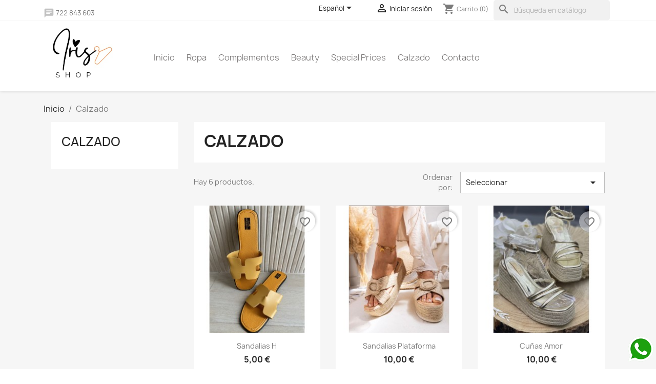

--- FILE ---
content_type: text/html; charset=utf-8
request_url: https://irisshop.es/es/25-calzado
body_size: 10274
content:
<!doctype html>
<html lang="es-ES">

  <head>
    
      
  <meta charset="utf-8">


  <meta http-equiv="x-ua-compatible" content="ie=edge">



  <title>Calzado de Mujer | Comodidad y Estilo en IrisShop</title>
  
    
  
  <meta name="description" content="Descubre calzado de mujer moderno y cómodo para cada ocasión. Encuentra tus zapatos ideales en IrisShop">
  <meta name="keywords" content="">
        <link rel="canonical" href="https://irisshop.es/es/25-calzado">
    
          <link rel="alternate" href="https://irisshop.es/es/25-calzado" hreflang="es">
          <link rel="alternate" href="https://irisshop.es/gb/25-calzado" hreflang="en-gb">
      
  
  
    <script type="application/ld+json">
  {
    "@context": "https://schema.org",
    "@type": "Organization",
    "name" : "Irisshop.es",
    "url" : "https://irisshop.es/es/",
          "logo": {
        "@type": "ImageObject",
        "url":"https://irisshop.es/img/logo-1705910881.jpg"
      }
      }
</script>

<script type="application/ld+json">
  {
    "@context": "https://schema.org",
    "@type": "WebPage",
    "isPartOf": {
      "@type": "WebSite",
      "url":  "https://irisshop.es/es/",
      "name": "Irisshop.es"
    },
    "name": "Calzado de Mujer | Comodidad y Estilo en IrisShop",
    "url":  "https://irisshop.es/es/25-calzado"
  }
</script>


  <script type="application/ld+json">
    {
      "@context": "https://schema.org",
      "@type": "BreadcrumbList",
      "itemListElement": [
                  {
            "@type": "ListItem",
            "position": 1,
            "name": "Inicio",
            "item": "https://irisshop.es/es/"
          },                  {
            "@type": "ListItem",
            "position": 2,
            "name": "Calzado",
            "item": "https://irisshop.es/es/25-calzado"
          }              ]
    }
  </script>
  
  
  
  <script type="application/ld+json">
  {
    "@context": "https://schema.org",
    "@type": "ItemList",
    "itemListElement": [
          {
        "@type": "ListItem",
        "position": 1,
        "name": "Sandalias H",
        "url": "https://irisshop.es/es/inicio/288-547-sandalias-h.html#/11-color-negro/38-tallas_disponibles-37"
      },          {
        "@type": "ListItem",
        "position": 2,
        "name": "Sandalias plataforma",
        "url": "https://irisshop.es/es/inicio/264-481-sandalias-plataforma.html#/37-tallas_disponibles-36"
      },          {
        "@type": "ListItem",
        "position": 3,
        "name": "Cuñas Amor",
        "url": "https://irisshop.es/es/inicio/233-415-cunas-amor.html#/37-tallas_disponibles-36"
      },          {
        "@type": "ListItem",
        "position": 4,
        "name": "Zapato bicolor",
        "url": "https://irisshop.es/es/inicio/152-284-zapato-bicolor.html#/38-tallas_disponibles-37"
      },          {
        "@type": "ListItem",
        "position": 5,
        "name": "Zapato brillos",
        "url": "https://irisshop.es/es/inicio/147-272-zapato-brillos.html#/38-tallas_disponibles-37"
      },          {
        "@type": "ListItem",
        "position": 6,
        "name": "Zapatillas infantiles",
        "url": "https://irisshop.es/es/inicio/42-131-zapatillas-infantiles.html#/26-tallas_disponibles-25"
      }        ]
  }
</script>

  
  
    
  

  
    <meta property="og:title" content="Calzado de Mujer | Comodidad y Estilo en IrisShop" />
    <meta property="og:description" content="Descubre calzado de mujer moderno y cómodo para cada ocasión. Encuentra tus zapatos ideales en IrisShop" />
    <meta property="og:url" content="https://irisshop.es/es/25-calzado" />
    <meta property="og:site_name" content="Irisshop.es" />
    <meta property="og:type" content="website" />    



  <meta name="viewport" content="width=device-width, initial-scale=1">



  <link rel="icon" type="image/vnd.microsoft.icon" href="https://irisshop.es/img/favicon.ico?1706511668">
  <link rel="shortcut icon" type="image/x-icon" href="https://irisshop.es/img/favicon.ico?1706511668">



    <link rel="stylesheet" href="https://irisshop.es/themes/classic/assets/cache/theme-da3fd412.css" type="text/css" media="all">




  

  <script type="text/javascript">
        var blockwishlistController = "https:\/\/irisshop.es\/es\/module\/blockwishlist\/action";
        var prestashop = {"cart":{"products":[],"totals":{"total":{"type":"total","label":"Total","amount":0,"value":"0,00\u00a0\u20ac"},"total_including_tax":{"type":"total","label":"Total (impuestos incl.)","amount":0,"value":"0,00\u00a0\u20ac"},"total_excluding_tax":{"type":"total","label":"Total (impuestos excl.)","amount":0,"value":"0,00\u00a0\u20ac"}},"subtotals":{"products":{"type":"products","label":"Subtotal","amount":0,"value":"0,00\u00a0\u20ac"},"discounts":null,"shipping":{"type":"shipping","label":"Transporte","amount":0,"value":""},"tax":null},"products_count":0,"summary_string":"0 art\u00edculos","vouchers":{"allowed":1,"added":[]},"discounts":[],"minimalPurchase":0,"minimalPurchaseRequired":""},"currency":{"id":1,"name":"Euro","iso_code":"EUR","iso_code_num":"978","sign":"\u20ac"},"customer":{"lastname":null,"firstname":null,"email":null,"birthday":null,"newsletter":null,"newsletter_date_add":null,"optin":null,"website":null,"company":null,"siret":null,"ape":null,"is_logged":false,"gender":{"type":null,"name":null},"addresses":[]},"language":{"name":"Espa\u00f1ol (Spanish)","iso_code":"es","locale":"es-ES","language_code":"es","is_rtl":"0","date_format_lite":"d\/m\/Y","date_format_full":"d\/m\/Y H:i:s","id":1},"page":{"title":"","canonical":"https:\/\/irisshop.es\/es\/25-calzado","meta":{"title":"Calzado de Mujer | Comodidad y Estilo en IrisShop","description":"Descubre calzado de mujer moderno y c\u00f3modo para cada ocasi\u00f3n. Encuentra tus zapatos ideales en IrisShop","keywords":"","robots":"index"},"page_name":"category","body_classes":{"lang-es":true,"lang-rtl":false,"country-ES":true,"currency-EUR":true,"layout-left-column":true,"page-category":true,"tax-display-enabled":true,"category-id-25":true,"category-Calzado":true,"category-id-parent-2":true,"category-depth-level-2":true},"admin_notifications":[]},"shop":{"name":"Irisshop.es","logo":"https:\/\/irisshop.es\/img\/logo-1705910881.jpg","stores_icon":"https:\/\/irisshop.es\/img\/logo_stores.png","favicon":"https:\/\/irisshop.es\/img\/favicon.ico"},"urls":{"base_url":"https:\/\/irisshop.es\/","current_url":"https:\/\/irisshop.es\/es\/25-calzado","shop_domain_url":"https:\/\/irisshop.es","img_ps_url":"https:\/\/irisshop.es\/img\/","img_cat_url":"https:\/\/irisshop.es\/img\/c\/","img_lang_url":"https:\/\/irisshop.es\/img\/l\/","img_prod_url":"https:\/\/irisshop.es\/img\/p\/","img_manu_url":"https:\/\/irisshop.es\/img\/m\/","img_sup_url":"https:\/\/irisshop.es\/img\/su\/","img_ship_url":"https:\/\/irisshop.es\/img\/s\/","img_store_url":"https:\/\/irisshop.es\/img\/st\/","img_col_url":"https:\/\/irisshop.es\/img\/co\/","img_url":"https:\/\/irisshop.es\/themes\/classic\/assets\/img\/","css_url":"https:\/\/irisshop.es\/themes\/classic\/assets\/css\/","js_url":"https:\/\/irisshop.es\/themes\/classic\/assets\/js\/","pic_url":"https:\/\/irisshop.es\/upload\/","pages":{"address":"https:\/\/irisshop.es\/es\/direccion","addresses":"https:\/\/irisshop.es\/es\/direcciones","authentication":"https:\/\/irisshop.es\/es\/iniciar-sesion","cart":"https:\/\/irisshop.es\/es\/carrito","category":"https:\/\/irisshop.es\/es\/index.php?controller=category","cms":"https:\/\/irisshop.es\/es\/index.php?controller=cms","contact":"https:\/\/irisshop.es\/es\/contactenos","discount":"https:\/\/irisshop.es\/es\/descuento","guest_tracking":"https:\/\/irisshop.es\/es\/seguimiento-pedido-invitado","history":"https:\/\/irisshop.es\/es\/historial-compra","identity":"https:\/\/irisshop.es\/es\/datos-personales","index":"https:\/\/irisshop.es\/es\/","my_account":"https:\/\/irisshop.es\/es\/mi-cuenta","order_confirmation":"https:\/\/irisshop.es\/es\/confirmacion-pedido","order_detail":"https:\/\/irisshop.es\/es\/index.php?controller=order-detail","order_follow":"https:\/\/irisshop.es\/es\/seguimiento-pedido","order":"https:\/\/irisshop.es\/es\/pedido","order_return":"https:\/\/irisshop.es\/es\/index.php?controller=order-return","order_slip":"https:\/\/irisshop.es\/es\/facturas-abono","pagenotfound":"https:\/\/irisshop.es\/es\/pagina-no-encontrada","password":"https:\/\/irisshop.es\/es\/recuperar-contrase\u00f1a","pdf_invoice":"https:\/\/irisshop.es\/es\/index.php?controller=pdf-invoice","pdf_order_return":"https:\/\/irisshop.es\/es\/index.php?controller=pdf-order-return","pdf_order_slip":"https:\/\/irisshop.es\/es\/index.php?controller=pdf-order-slip","prices_drop":"https:\/\/irisshop.es\/es\/productos-rebajados","product":"https:\/\/irisshop.es\/es\/index.php?controller=product","search":"https:\/\/irisshop.es\/es\/busqueda","sitemap":"https:\/\/irisshop.es\/es\/mapa del sitio","stores":"https:\/\/irisshop.es\/es\/tiendas","supplier":"https:\/\/irisshop.es\/es\/proveedor","register":"https:\/\/irisshop.es\/es\/iniciar-sesion?create_account=1","order_login":"https:\/\/irisshop.es\/es\/pedido?login=1"},"alternative_langs":{"es":"https:\/\/irisshop.es\/es\/25-calzado","en-gb":"https:\/\/irisshop.es\/gb\/25-calzado"},"theme_assets":"\/themes\/classic\/assets\/","actions":{"logout":"https:\/\/irisshop.es\/es\/?mylogout="},"no_picture_image":{"bySize":{"small_default":{"url":"https:\/\/irisshop.es\/img\/p\/es-default-small_default.jpg","width":98,"height":98},"cart_default":{"url":"https:\/\/irisshop.es\/img\/p\/es-default-cart_default.jpg","width":125,"height":125},"home_default":{"url":"https:\/\/irisshop.es\/img\/p\/es-default-home_default.jpg","width":250,"height":250},"medium_default":{"url":"https:\/\/irisshop.es\/img\/p\/es-default-medium_default.jpg","width":452,"height":452},"large_default":{"url":"https:\/\/irisshop.es\/img\/p\/es-default-large_default.jpg","width":800,"height":800}},"small":{"url":"https:\/\/irisshop.es\/img\/p\/es-default-small_default.jpg","width":98,"height":98},"medium":{"url":"https:\/\/irisshop.es\/img\/p\/es-default-home_default.jpg","width":250,"height":250},"large":{"url":"https:\/\/irisshop.es\/img\/p\/es-default-large_default.jpg","width":800,"height":800},"legend":""}},"configuration":{"display_taxes_label":true,"display_prices_tax_incl":true,"is_catalog":false,"show_prices":true,"opt_in":{"partner":true},"quantity_discount":{"type":"discount","label":"Descuento unitario"},"voucher_enabled":1,"return_enabled":0},"field_required":[],"breadcrumb":{"links":[{"title":"Inicio","url":"https:\/\/irisshop.es\/es\/"},{"title":"Calzado","url":"https:\/\/irisshop.es\/es\/25-calzado"}],"count":2},"link":{"protocol_link":"https:\/\/","protocol_content":"https:\/\/"},"time":1769411504,"static_token":"829769997e1e16f856f9cb4508a58c2a","token":"a3df4cc6cf858930d026a28b289ae6dd","debug":false};
        var prestashopFacebookAjaxController = "https:\/\/irisshop.es\/es\/module\/ps_facebook\/Ajax";
        var productsAlreadyTagged = [];
        var psemailsubscription_subscription = "https:\/\/irisshop.es\/es\/module\/ps_emailsubscription\/subscription";
        var psr_icon_color = "#F19D76";
        var removeFromWishlistUrl = "https:\/\/irisshop.es\/es\/module\/blockwishlist\/action?action=deleteProductFromWishlist";
        var wishlistAddProductToCartUrl = "https:\/\/irisshop.es\/es\/module\/blockwishlist\/action?action=addProductToCart";
        var wishlistUrl = "https:\/\/irisshop.es\/es\/module\/blockwishlist\/view";
      </script>



      


                                        <script src="https://cdn.userway.org/widget.js" type="text/javascript"></script>
                        


    
  </head>

  <body id="category" class="lang-es country-es currency-eur layout-left-column page-category tax-display-enabled category-id-25 category-calzado category-id-parent-2 category-depth-level-2">

    
      
    

    <main>
      
              

      <header id="header">
        
          
  <div class="header-banner">
    
  </div>



  <nav class="header-nav">
    <div class="container">
      <div class="row">
        <div class="hidden-sm-down">
          <div class="col-md-5 col-xs-12">
            <div id="_desktop_contact_link">
  <div id="contact-link">
            
         <i class="material-icons">chat</i>
      722 843 603
           
      </div>
</div>

          </div>
          <div class="col-md-7 right-nav">
              <div id="_desktop_language_selector">
  <div class="language-selector-wrapper">
    <span id="language-selector-label" class="hidden-md-up">Idioma:</span>
    <div class="language-selector dropdown js-dropdown">
      <button data-toggle="dropdown" class="hidden-sm-down btn-unstyle" aria-haspopup="true" aria-expanded="false" aria-label="Selector desplegable de idioma">
        <span class="expand-more">Español</span>
        <i class="material-icons expand-more">&#xE5C5;</i>
      </button>
      <ul class="dropdown-menu hidden-sm-down" aria-labelledby="language-selector-label">
                  <li  class="current" >
            <a href="https://irisshop.es/es/25-calzado" class="dropdown-item" data-iso-code="es">Español</a>
          </li>
                  <li >
            <a href="https://irisshop.es/gb/25-calzado" class="dropdown-item" data-iso-code="gb">English GB</a>
          </li>
              </ul>
      <select class="link hidden-md-up" aria-labelledby="language-selector-label">
                  <option value="https://irisshop.es/es/25-calzado" selected="selected" data-iso-code="es">
            Español
          </option>
                  <option value="https://irisshop.es/gb/25-calzado" data-iso-code="gb">
            English GB
          </option>
              </select>
    </div>
  </div>
</div>
<div id="_desktop_user_info">
  <div class="user-info">
          <a
        href="https://irisshop.es/es/mi-cuenta"
        title="Acceda a su cuenta de cliente"
        rel="nofollow"
      >
        <i class="material-icons">&#xE7FF;</i>
        <span class="hidden-sm-down">Iniciar sesión</span>
      </a>
      </div>
</div>
<div id="_desktop_cart">
  <div class="blockcart cart-preview inactive" data-refresh-url="//irisshop.es/es/module/ps_shoppingcart/ajax">
    <div class="header">
              <i class="material-icons shopping-cart" aria-hidden="true">shopping_cart</i>
        <span class="hidden-sm-down">Carrito</span>
        <span class="cart-products-count">(0)</span>
          </div>
  </div>
</div>
<div id="search_widget" class="search-widgets" data-search-controller-url="//irisshop.es/es/busqueda">
  <form method="get" action="//irisshop.es/es/busqueda">
    <input type="hidden" name="controller" value="search">
    <i class="material-icons search" aria-hidden="true">search</i>
    <input type="text" name="s" value="" placeholder="Búsqueda en catálogo" aria-label="Buscar">
    <i class="material-icons clear" aria-hidden="true">clear</i>
  </form>
</div>

          </div>
        </div>
        <div class="hidden-md-up text-sm-center mobile">
          <div class="float-xs-left" id="menu-icon">
            <i class="material-icons d-inline">&#xE5D2;</i>
          </div>
          <div class="float-xs-right" id="_mobile_cart"></div>
          <div class="float-xs-right" id="_mobile_user_info"></div>
            <div id="headerpersonalizado" style="text-align: center;">
                <img src="/img/logo_movil.jpg" id="logoHeaderPersonalizado" style="display: none;">
            </div>
          <div class="top-logo" id="_mobile_logo" data-info="movil_logo">
              
                            
          </div>
          <div class="clearfix"></div>
        </div>
      </div>
    </div>
  </nav>



  <div class="header-top">
    <div class="container">
       <div class="row">
        <div class="col-md-2 hidden-sm-down" id="_desktop_logo">
                                    
  <a href="https://irisshop.es/es/">
    <img
      class="logo img-fluid"
      src="https://irisshop.es/img/logo-1705910881.jpg"
      alt="Irisshop.es"
      width="277"
      height="223">
  </a>

                              </div>
        <div class="header-top-right col-md-10 col-sm-12 position-static">
          

<div class="menu js-top-menu position-static hidden-sm-down" id="_desktop_top_menu">
    
          <ul class="top-menu" id="top-menu" data-depth="0">
                    <li class="link" id="lnk-inicio">
                          <a
                class="dropdown-item"
                href="https://irisshop.es/es/" data-depth="0"
                              >
                                Inicio
              </a>
                          </li>
                    <li class="category" id="category-3">
                          <a
                class="dropdown-item"
                href="https://irisshop.es/es/3-ropa" data-depth="0"
                              >
                                                                      <span class="float-xs-right hidden-md-up">
                    <span data-target="#top_sub_menu_61497" data-toggle="collapse" class="navbar-toggler collapse-icons">
                      <i class="material-icons add">&#xE313;</i>
                      <i class="material-icons remove">&#xE316;</i>
                    </span>
                  </span>
                                Ropa
              </a>
                            <div  class="popover sub-menu js-sub-menu collapse" id="top_sub_menu_61497">
                
          <ul class="top-menu"  data-depth="1">
                    <li class="category" id="category-10">
                          <a
                class="dropdown-item dropdown-submenu"
                href="https://irisshop.es/es/10-blusas-y-camisas" data-depth="1"
                              >
                                Blusas y camisas
              </a>
                          </li>
                    <li class="category" id="category-11">
                          <a
                class="dropdown-item dropdown-submenu"
                href="https://irisshop.es/es/11-jerseis" data-depth="1"
                              >
                                Jerséis
              </a>
                          </li>
                    <li class="category" id="category-12">
                          <a
                class="dropdown-item dropdown-submenu"
                href="https://irisshop.es/es/12-chalecos" data-depth="1"
                              >
                                Chalecos
              </a>
                          </li>
                    <li class="category" id="category-13">
                          <a
                class="dropdown-item dropdown-submenu"
                href="https://irisshop.es/es/13-prendas-de-abrigo" data-depth="1"
                              >
                                Prendas de abrigo
              </a>
                          </li>
                    <li class="category" id="category-14">
                          <a
                class="dropdown-item dropdown-submenu"
                href="https://irisshop.es/es/14-vestidos-y-monos" data-depth="1"
                              >
                                Vestidos y monos
              </a>
                          </li>
                    <li class="category" id="category-30">
                          <a
                class="dropdown-item dropdown-submenu"
                href="https://irisshop.es/es/30-tallas-grandes" data-depth="1"
                              >
                                Tallas grandes
              </a>
                          </li>
                    <li class="category" id="category-15">
                          <a
                class="dropdown-item dropdown-submenu"
                href="https://irisshop.es/es/15-conjuntos" data-depth="1"
                              >
                                Conjuntos
              </a>
                          </li>
                    <li class="category" id="category-16">
                          <a
                class="dropdown-item dropdown-submenu"
                href="https://irisshop.es/es/16-evento" data-depth="1"
                              >
                                Evento
              </a>
                          </li>
                    <li class="category" id="category-17">
                          <a
                class="dropdown-item dropdown-submenu"
                href="https://irisshop.es/es/17-faldas-y-shorts" data-depth="1"
                              >
                                Faldas y shorts
              </a>
                          </li>
                    <li class="category" id="category-18">
                          <a
                class="dropdown-item dropdown-submenu"
                href="https://irisshop.es/es/18-pantalones" data-depth="1"
                              >
                                Pantalones
              </a>
                          </li>
                    <li class="category" id="category-32">
                          <a
                class="dropdown-item dropdown-submenu"
                href="https://irisshop.es/es/32-chaquetas-y-blazer" data-depth="1"
                              >
                                Chaquetas y blazer
              </a>
                          </li>
                    <li class="category" id="category-33">
                          <a
                class="dropdown-item dropdown-submenu"
                href="https://irisshop.es/es/33-top-y-camisetas" data-depth="1"
                              >
                                Top y camisetas
              </a>
                          </li>
              </ul>
    
              </div>
                          </li>
                    <li class="category" id="category-6">
                          <a
                class="dropdown-item"
                href="https://irisshop.es/es/6-complementos" data-depth="0"
                              >
                                                                      <span class="float-xs-right hidden-md-up">
                    <span data-target="#top_sub_menu_3411" data-toggle="collapse" class="navbar-toggler collapse-icons">
                      <i class="material-icons add">&#xE313;</i>
                      <i class="material-icons remove">&#xE316;</i>
                    </span>
                  </span>
                                Complementos
              </a>
                            <div  class="popover sub-menu js-sub-menu collapse" id="top_sub_menu_3411">
                
          <ul class="top-menu"  data-depth="1">
                    <li class="category" id="category-19">
                          <a
                class="dropdown-item dropdown-submenu"
                href="https://irisshop.es/es/19-anillos" data-depth="1"
                              >
                                Anillos
              </a>
                          </li>
                    <li class="category" id="category-20">
                          <a
                class="dropdown-item dropdown-submenu"
                href="https://irisshop.es/es/20-collares" data-depth="1"
                              >
                                Collares
              </a>
                          </li>
                    <li class="category" id="category-21">
                          <a
                class="dropdown-item dropdown-submenu"
                href="https://irisshop.es/es/21-pendientes" data-depth="1"
                              >
                                Pendientes
              </a>
                          </li>
                    <li class="category" id="category-22">
                          <a
                class="dropdown-item dropdown-submenu"
                href="https://irisshop.es/es/22-bolsos" data-depth="1"
                              >
                                Bolsos
              </a>
                          </li>
                    <li class="category" id="category-23">
                          <a
                class="dropdown-item dropdown-submenu"
                href="https://irisshop.es/es/23-carteras" data-depth="1"
                              >
                                Carteras
              </a>
                          </li>
                    <li class="category" id="category-24">
                          <a
                class="dropdown-item dropdown-submenu"
                href="https://irisshop.es/es/24-cinturones" data-depth="1"
                              >
                                Cinturones
              </a>
                          </li>
              </ul>
    
              </div>
                          </li>
                    <li class="category" id="category-9">
                          <a
                class="dropdown-item"
                href="https://irisshop.es/es/9-beauty" data-depth="0"
                              >
                                                                      <span class="float-xs-right hidden-md-up">
                    <span data-target="#top_sub_menu_30091" data-toggle="collapse" class="navbar-toggler collapse-icons">
                      <i class="material-icons add">&#xE313;</i>
                      <i class="material-icons remove">&#xE316;</i>
                    </span>
                  </span>
                                Beauty
              </a>
                            <div  class="popover sub-menu js-sub-menu collapse" id="top_sub_menu_30091">
                
          <ul class="top-menu"  data-depth="1">
                    <li class="category" id="category-26">
                          <a
                class="dropdown-item dropdown-submenu"
                href="https://irisshop.es/es/26-rostro" data-depth="1"
                              >
                                Rostro
              </a>
                          </li>
                    <li class="category" id="category-27">
                          <a
                class="dropdown-item dropdown-submenu"
                href="https://irisshop.es/es/27-ambientadores" data-depth="1"
                              >
                                Ambientadores
              </a>
                          </li>
                    <li class="category" id="category-28">
                          <a
                class="dropdown-item dropdown-submenu"
                href="https://irisshop.es/es/28-perfumes" data-depth="1"
                              >
                                Perfumes
              </a>
                          </li>
              </ul>
    
              </div>
                          </li>
                    <li class="category" id="category-29">
                          <a
                class="dropdown-item"
                href="https://irisshop.es/es/29-special-prices" data-depth="0"
                              >
                                Special prices
              </a>
                          </li>
                    <li class="category current " id="category-25">
                          <a
                class="dropdown-item"
                href="https://irisshop.es/es/25-calzado" data-depth="0"
                              >
                                Calzado
              </a>
                          </li>
                    <li class="link" id="lnk-contacto">
                          <a
                class="dropdown-item"
                href="https://irisshop.es/es/contactenos" data-depth="0"
                              >
                                Contacto
              </a>
                          </li>
              </ul>
    
    <div class="clearfix"></div>
</div>

        </div>
      </div>
      <div id="mobile_top_menu_wrapper" class="row hidden-md-up" style="display:none;">
        <div class="js-top-menu mobile" id="_mobile_top_menu"></div>
        <div class="js-top-menu-bottom">
          <div id="_mobile_currency_selector"></div>
          <div id="_mobile_language_selector"></div>
          <div id="_mobile_contact_link"></div>
        </div>
      </div>
    </div>
  </div>
  

        
      </header>

      <section id="wrapper">
        
          
<aside id="notifications">
  <div class="container">
    
    
    
      </div>
</aside>
        

        
        <div class="container">
          
            <nav data-depth="2" class="breadcrumb hidden-sm-down">
  <ol>
    
              
          <li>
                          <a href="https://irisshop.es/es/"><span>Inicio</span></a>
                      </li>
        
              
          <li>
                          <span>Calzado</span>
                      </li>
        
          
  </ol>
</nav>
          

          
            <div id="left-column" class="col-xs-12 col-sm-4 col-md-3">
                              

<div class="block-categories">
  <ul class="category-top-menu">
    <li><a class="text-uppercase h6" href="https://irisshop.es/es/25-calzado">Calzado</a></li>
    <li>
  </li>
  </ul>
</div>
<div id="search_filters_wrapper" class="hidden-sm-down">
  <div id="search_filter_controls" class="hidden-md-up">
      <span id="_mobile_search_filters_clear_all"></span>
      <button class="btn btn-secondary ok">
        <i class="material-icons rtl-no-flip">&#xE876;</i>
        OK
      </button>
  </div>
  
</div>

                          </div>
          

          
  <div id="content-wrapper" class="js-content-wrapper left-column col-xs-12 col-sm-8 col-md-9">
    
    
  <section id="main">

    
    <div id="js-product-list-header">
            <div class="block-category card card-block">
            <h1 class="h1">Calzado</h1>
            <div class="block-category-inner">
                                            </div>
        </div>
    </div>


    
          
    
    

    <section id="products">
      
        
          <div id="js-product-list-top" class="row products-selection">
  <div class="col-md-6 hidden-sm-down total-products">
          <p>Hay 6 productos.</p>
      </div>
  <div class="col-md-6">
    <div class="row sort-by-row">

      
        <span class="col-sm-3 col-md-3 hidden-sm-down sort-by">Ordenar por:</span>
<div class="col-sm-12 col-xs-12 col-md-9 products-sort-order dropdown">
  <button
    class="btn-unstyle select-title"
    rel="nofollow"
    data-toggle="dropdown"
    aria-label="Selector Ordenar por"
    aria-haspopup="true"
    aria-expanded="false">
    Seleccionar    <i class="material-icons float-xs-right">&#xE5C5;</i>
  </button>
  <div class="dropdown-menu">
          <a
        rel="nofollow"
        href="https://irisshop.es/es/25-calzado?order=product.sales.desc"
        class="select-list js-search-link"
      >
        Ventas en orden decreciente
      </a>
          <a
        rel="nofollow"
        href="https://irisshop.es/es/25-calzado?order=product.position.asc"
        class="select-list js-search-link"
      >
        Relevancia
      </a>
          <a
        rel="nofollow"
        href="https://irisshop.es/es/25-calzado?order=product.name.asc"
        class="select-list js-search-link"
      >
        Nombre, A a Z
      </a>
          <a
        rel="nofollow"
        href="https://irisshop.es/es/25-calzado?order=product.name.desc"
        class="select-list js-search-link"
      >
        Nombre, Z a A
      </a>
          <a
        rel="nofollow"
        href="https://irisshop.es/es/25-calzado?order=product.price.asc"
        class="select-list js-search-link"
      >
        Precio: de más bajo a más alto
      </a>
          <a
        rel="nofollow"
        href="https://irisshop.es/es/25-calzado?order=product.price.desc"
        class="select-list js-search-link"
      >
        Precio, de más alto a más bajo
      </a>
          <a
        rel="nofollow"
        href="https://irisshop.es/es/25-calzado?order=product.reference.asc"
        class="select-list js-search-link"
      >
        Reference, A to Z
      </a>
          <a
        rel="nofollow"
        href="https://irisshop.es/es/25-calzado?order=product.reference.desc"
        class="select-list js-search-link"
      >
        Reference, Z to A
      </a>
      </div>
</div>
      

          </div>
  </div>
  <div class="col-sm-12 hidden-md-up text-sm-center showing">
    Mostrando 1-6 de 6 artículo(s)
  </div>
</div>
        

        
          <div class="hidden-sm-down">
            <section id="js-active-search-filters" class="hide">
  
    <p class="h6 hidden-xs-up">Filtros activos</p>
  

  </section>

          </div>
        

        
          <div id="js-product-list">
  
<div class="products row">
            
<div class="js-product product   col-xs-12 col-sm-6 col-xl-4 " data-class=" col-xs-12 col-sm-6 col-xl-4">
  <article class="product-miniature js-product-miniature" data-id-product="288" data-id-product-attribute="547">
    <div class="thumbnail-container">
      <div class="thumbnail-top">
        
                      <a href="https://irisshop.es/es/inicio/288-547-sandalias-h.html#/11-color-negro/38-tallas_disponibles-37" class="thumbnail product-thumbnail">
              <img
                src="https://irisshop.es/492-home_default/sandalias-h.jpg"
                alt="Sandalias H"
                loading="lazy"
                data-full-size-image-url="https://irisshop.es/492-large_default/sandalias-h.jpg"
                width="250"
                height="250"
              />
            </a>
                  

        <div class="highlighted-informations">
          
            <a class="quick-view js-quick-view" href="#" data-link-action="quickview">
              <i class="material-icons search">&#xE8B6;</i> Vista rápida
            </a>
          

          
                          <div class="variant-links">
      <a href="https://irisshop.es/es/inicio/288-547-sandalias-h.html#/11-color-negro/38-tallas_disponibles-37"
       class="color"
       title="Negro"
       aria-label="Negro"
       style="background-color: #434A54"     ></a>
      <a href="https://irisshop.es/es/inicio/288-539-sandalias-h.html#/13-color-naranja/38-tallas_disponibles-37"
       class="color"
       title="Naranja"
       aria-label="Naranja"
       style="background-color: #F39C11"     ></a>
      <a href="https://irisshop.es/es/inicio/288-551-sandalias-h.html#/38-tallas_disponibles-37/53-color-dorado"
       class="color"
       title="Dorado"
       aria-label="Dorado"
       style="background-color: #bcb800"     ></a>
      <a href="https://irisshop.es/es/inicio/288-543-sandalias-h.html#/38-tallas_disponibles-37/54-color-plateado"
       class="color"
       title="plateado"
       aria-label="plateado"
       style="background-color: #3b3b3b"     ></a>
    <span class="js-count count"></span>
</div>
                      
        </div>
      </div>

      <div class="product-description">
        
                      <h2 class="h3 product-title"><a href="https://irisshop.es/es/inicio/288-547-sandalias-h.html#/11-color-negro/38-tallas_disponibles-37" content="https://irisshop.es/es/inicio/288-547-sandalias-h.html#/11-color-negro/38-tallas_disponibles-37">Sandalias H</a></h2>
                  

        
                      <div class="product-price-and-shipping">
              
              

              <span class="price" aria-label="Precio">
                                                  5,00 €
                              </span>

              

              
            </div>
                  

        
          
<div class="product-list-reviews" data-id="288" data-url="https://irisshop.es/es/module/productcomments/CommentGrade">
  <div class="grade-stars small-stars"></div>
  <div class="comments-nb"></div>
</div>

        
      </div>

      
    <ul class="product-flags js-product-flags">
            </ul>

    </div>
  </article>
</div>

            
<div class="js-product product   col-xs-12 col-sm-6 col-xl-4 " data-class=" col-xs-12 col-sm-6 col-xl-4">
  <article class="product-miniature js-product-miniature" data-id-product="264" data-id-product-attribute="481">
    <div class="thumbnail-container">
      <div class="thumbnail-top">
        
                      <a href="https://irisshop.es/es/inicio/264-481-sandalias-plataforma.html#/37-tallas_disponibles-36" class="thumbnail product-thumbnail">
              <img
                src="https://irisshop.es/447-home_default/sandalias-plataforma.jpg"
                alt="Sandalias plataforma"
                loading="lazy"
                data-full-size-image-url="https://irisshop.es/447-large_default/sandalias-plataforma.jpg"
                width="250"
                height="250"
              />
            </a>
                  

        <div class="highlighted-informations no-variants">
          
            <a class="quick-view js-quick-view" href="#" data-link-action="quickview">
              <i class="material-icons search">&#xE8B6;</i> Vista rápida
            </a>
          

          
                      
        </div>
      </div>

      <div class="product-description">
        
                      <h2 class="h3 product-title"><a href="https://irisshop.es/es/inicio/264-481-sandalias-plataforma.html#/37-tallas_disponibles-36" content="https://irisshop.es/es/inicio/264-481-sandalias-plataforma.html#/37-tallas_disponibles-36">Sandalias plataforma</a></h2>
                  

        
                      <div class="product-price-and-shipping">
              
              

              <span class="price" aria-label="Precio">
                                                  10,00 €
                              </span>

              

              
            </div>
                  

        
          
<div class="product-list-reviews" data-id="264" data-url="https://irisshop.es/es/module/productcomments/CommentGrade">
  <div class="grade-stars small-stars"></div>
  <div class="comments-nb"></div>
</div>

        
      </div>

      
    <ul class="product-flags js-product-flags">
            </ul>

    </div>
  </article>
</div>

            
<div class="js-product product   col-xs-12 col-sm-6 col-xl-4 " data-class=" col-xs-12 col-sm-6 col-xl-4">
  <article class="product-miniature js-product-miniature" data-id-product="233" data-id-product-attribute="415">
    <div class="thumbnail-container">
      <div class="thumbnail-top">
        
                      <a href="https://irisshop.es/es/inicio/233-415-cunas-amor.html#/37-tallas_disponibles-36" class="thumbnail product-thumbnail">
              <img
                src="https://irisshop.es/397-home_default/cunas-amor.jpg"
                alt="Cuñas Amor"
                loading="lazy"
                data-full-size-image-url="https://irisshop.es/397-large_default/cunas-amor.jpg"
                width="250"
                height="250"
              />
            </a>
                  

        <div class="highlighted-informations no-variants">
          
            <a class="quick-view js-quick-view" href="#" data-link-action="quickview">
              <i class="material-icons search">&#xE8B6;</i> Vista rápida
            </a>
          

          
                      
        </div>
      </div>

      <div class="product-description">
        
                      <h2 class="h3 product-title"><a href="https://irisshop.es/es/inicio/233-415-cunas-amor.html#/37-tallas_disponibles-36" content="https://irisshop.es/es/inicio/233-415-cunas-amor.html#/37-tallas_disponibles-36">Cuñas Amor</a></h2>
                  

        
                      <div class="product-price-and-shipping">
              
              

              <span class="price" aria-label="Precio">
                                                  10,00 €
                              </span>

              

              
            </div>
                  

        
          
<div class="product-list-reviews" data-id="233" data-url="https://irisshop.es/es/module/productcomments/CommentGrade">
  <div class="grade-stars small-stars"></div>
  <div class="comments-nb"></div>
</div>

        
      </div>

      
    <ul class="product-flags js-product-flags">
            </ul>

    </div>
  </article>
</div>

            
<div class="js-product product   col-xs-12 col-sm-6 col-xl-4 " data-class=" col-xs-12 col-sm-6 col-xl-4">
  <article class="product-miniature js-product-miniature" data-id-product="152" data-id-product-attribute="284">
    <div class="thumbnail-container">
      <div class="thumbnail-top">
        
                      <a href="https://irisshop.es/es/inicio/152-284-zapato-bicolor.html#/38-tallas_disponibles-37" class="thumbnail product-thumbnail">
              <img
                src="https://irisshop.es/212-home_default/zapato-bicolor.jpg"
                alt="Zapato bicolor"
                loading="lazy"
                data-full-size-image-url="https://irisshop.es/212-large_default/zapato-bicolor.jpg"
                width="250"
                height="250"
              />
            </a>
                  

        <div class="highlighted-informations no-variants">
          
            <a class="quick-view js-quick-view" href="#" data-link-action="quickview">
              <i class="material-icons search">&#xE8B6;</i> Vista rápida
            </a>
          

          
                      
        </div>
      </div>

      <div class="product-description">
        
                      <h2 class="h3 product-title"><a href="https://irisshop.es/es/inicio/152-284-zapato-bicolor.html#/38-tallas_disponibles-37" content="https://irisshop.es/es/inicio/152-284-zapato-bicolor.html#/38-tallas_disponibles-37">Zapato bicolor</a></h2>
                  

        
                      <div class="product-price-and-shipping">
              
              

              <span class="price" aria-label="Precio">
                                                  5,00 €
                              </span>

              

              
            </div>
                  

        
          
<div class="product-list-reviews" data-id="152" data-url="https://irisshop.es/es/module/productcomments/CommentGrade">
  <div class="grade-stars small-stars"></div>
  <div class="comments-nb"></div>
</div>

        
      </div>

      
    <ul class="product-flags js-product-flags">
            </ul>

    </div>
  </article>
</div>

            
<div class="js-product product   col-xs-12 col-sm-6 col-xl-4 " data-class=" col-xs-12 col-sm-6 col-xl-4">
  <article class="product-miniature js-product-miniature" data-id-product="147" data-id-product-attribute="272">
    <div class="thumbnail-container">
      <div class="thumbnail-top">
        
                      <a href="https://irisshop.es/es/inicio/147-272-zapato-brillos.html#/38-tallas_disponibles-37" class="thumbnail product-thumbnail">
              <img
                src="https://irisshop.es/202-home_default/zapato-brillos.jpg"
                alt="Zapato brillos"
                loading="lazy"
                data-full-size-image-url="https://irisshop.es/202-large_default/zapato-brillos.jpg"
                width="250"
                height="250"
              />
            </a>
                  

        <div class="highlighted-informations no-variants">
          
            <a class="quick-view js-quick-view" href="#" data-link-action="quickview">
              <i class="material-icons search">&#xE8B6;</i> Vista rápida
            </a>
          

          
                      
        </div>
      </div>

      <div class="product-description">
        
                      <h2 class="h3 product-title"><a href="https://irisshop.es/es/inicio/147-272-zapato-brillos.html#/38-tallas_disponibles-37" content="https://irisshop.es/es/inicio/147-272-zapato-brillos.html#/38-tallas_disponibles-37">Zapato brillos</a></h2>
                  

        
                      <div class="product-price-and-shipping">
              
              

              <span class="price" aria-label="Precio">
                                                  5,00 €
                              </span>

              

              
            </div>
                  

        
          
<div class="product-list-reviews" data-id="147" data-url="https://irisshop.es/es/module/productcomments/CommentGrade">
  <div class="grade-stars small-stars"></div>
  <div class="comments-nb"></div>
</div>

        
      </div>

      
    <ul class="product-flags js-product-flags">
            </ul>

    </div>
  </article>
</div>

            
<div class="js-product product   col-xs-12 col-sm-6 col-xl-4 " data-class=" col-xs-12 col-sm-6 col-xl-4">
  <article class="product-miniature js-product-miniature" data-id-product="42" data-id-product-attribute="131">
    <div class="thumbnail-container">
      <div class="thumbnail-top">
        
                      <a href="https://irisshop.es/es/inicio/42-131-zapatillas-infantiles.html#/26-tallas_disponibles-25" class="thumbnail product-thumbnail">
              <img
                src="https://irisshop.es/50-home_default/zapatillas-infantiles.jpg"
                alt="Zapatillas infantiles"
                loading="lazy"
                data-full-size-image-url="https://irisshop.es/50-large_default/zapatillas-infantiles.jpg"
                width="250"
                height="250"
              />
            </a>
                  

        <div class="highlighted-informations no-variants">
          
            <a class="quick-view js-quick-view" href="#" data-link-action="quickview">
              <i class="material-icons search">&#xE8B6;</i> Vista rápida
            </a>
          

          
                      
        </div>
      </div>

      <div class="product-description">
        
                      <h2 class="h3 product-title"><a href="https://irisshop.es/es/inicio/42-131-zapatillas-infantiles.html#/26-tallas_disponibles-25" content="https://irisshop.es/es/inicio/42-131-zapatillas-infantiles.html#/26-tallas_disponibles-25">Zapatillas infantiles</a></h2>
                  

        
                      <div class="product-price-and-shipping">
              
              

              <span class="price" aria-label="Precio">
                                                  10,00 €
                              </span>

              

              
            </div>
                  

        
          
<div class="product-list-reviews" data-id="42" data-url="https://irisshop.es/es/module/productcomments/CommentGrade">
  <div class="grade-stars small-stars"></div>
  <div class="comments-nb"></div>
</div>

        
      </div>

      
    <ul class="product-flags js-product-flags">
            </ul>

    </div>
  </article>
</div>

    </div>

  
    <nav class="pagination">
  <div class="col-md-4">
    
      Mostrando 1-6 de 6 artículo(s)
    
  </div>

  <div class="col-md-6 offset-md-2 pr-0">
    
         
  </div>

</nav>
  

  <div class="hidden-md-up text-xs-right up">
    <a href="#header" class="btn btn-secondary">
      Volver arriba
      <i class="material-icons">&#xE316;</i>
    </a>
  </div>
</div>
        

        
          <div id="js-product-list-bottom"></div>
        

          </section>

    

  </section>

    
  </div>


          
        </div>
        
      </section>

      <footer id="footer" class="js-footer">
        
          <div class="container">
  <div class="row">
    
      <div class="block_newsletter col-lg-8 col-md-12 col-sm-12" id="blockEmailSubscription_displayFooterBefore">
  <div class="row">
    <p id="block-newsletter-label" class="col-md-5 col-xs-12">Infórmese de nuestras últimas noticias y ofertas especiales</p>
    <div class="col-md-7 col-xs-12">
      <form action="https://irisshop.es/es/25-calzado#blockEmailSubscription_displayFooterBefore" method="post">
        <div class="row">
          <div class="col-xs-12">
            <input
              class="btn btn-primary float-xs-right hidden-xs-down"
              name="submitNewsletter"
              type="submit"
              value="Suscribirse"
            >
            <input
              class="btn btn-primary float-xs-right hidden-sm-up"
              name="submitNewsletter"
              type="submit"
              value="OK"
            >
            <div class="input-wrapper">
              <input
                name="email"
                type="email"
                value=""
                placeholder="Su dirección de correo electrónico"
                aria-labelledby="block-newsletter-label"
                required
              >
            </div>
            <input type="hidden" name="blockHookName" value="displayFooterBefore" />
            <input type="hidden" name="action" value="0">
            <div class="clearfix"></div>
          </div>
          <div class="col-xs-12">
                              <p>Puede darse de baja en cualquier momento. Para ello, consulte nuestra información de contacto en el aviso legal.</p>
                                          
                              
                        </div>
        </div>
      </form>
    </div>
  </div>
</div>

    
  </div>
</div>

  <div class="capa_logo_kit">
      <img src="https://irisshop.es/img/logo_kit_digital.png" alt="Financiado por la Unión Europea-Next Generation EU">
  </div>  
  
<div class="footer-container">
  <div class="container">
    <div class="row">
      
        <div class="col-md-6 links">
  <div class="row">
      <div class="col-md-6 wrapper">
      <p class="h3 hidden-sm-down">Iris Shop</p>
      <div class="title clearfix hidden-md-up" data-target="#footer_sub_menu_1" data-toggle="collapse">
        <span class="h3">Iris Shop</span>
        <span class="float-xs-right">
          <span class="navbar-toggler collapse-icons">
            <i class="material-icons add">&#xE313;</i>
            <i class="material-icons remove">&#xE316;</i>
          </span>
        </span>
      </div>
      <ul id="footer_sub_menu_1" class="collapse">
                  <li>
            <a
                id="link-product-page-prices-drop-1"
                class="cms-page-link"
                href="https://irisshop.es/es/productos-rebajados"
                title="Ofertas en ropa  y complementos irisshop"
                            >
              Ofertas
            </a>
          </li>
                  <li>
            <a
                id="link-product-page-new-products-1"
                class="cms-page-link"
                href="https://irisshop.es/es/novedades"
                title="Novedades"
                            >
              Novedades
            </a>
          </li>
                  <li>
            <a
                id="link-product-page-best-sales-1"
                class="cms-page-link"
                href="https://irisshop.es/es/mas-vendidos"
                title="Los más vendidos"
                            >
              Los más vendidos
            </a>
          </li>
              </ul>
    </div>
      <div class="col-md-6 wrapper">
      <p class="h3 hidden-sm-down">Información</p>
      <div class="title clearfix hidden-md-up" data-target="#footer_sub_menu_2" data-toggle="collapse">
        <span class="h3">Información</span>
        <span class="float-xs-right">
          <span class="navbar-toggler collapse-icons">
            <i class="material-icons add">&#xE313;</i>
            <i class="material-icons remove">&#xE316;</i>
          </span>
        </span>
      </div>
      <ul id="footer_sub_menu_2" class="collapse">
                  <li>
            <a
                id="link-cms-page-1-2"
                class="cms-page-link"
                href="https://irisshop.es/es/content/1-devoluciones-y-envio"
                title="Nuestros términos y condiciones de envío"
                            >
              Devoluciones y envío
            </a>
          </li>
                  <li>
            <a
                id="link-cms-page-2-2"
                class="cms-page-link"
                href="https://irisshop.es/es/content/2-aviso-legal"
                title="Aviso legal"
                            >
              Aviso legal
            </a>
          </li>
                  <li>
            <a
                id="link-cms-page-3-2"
                class="cms-page-link"
                href="https://irisshop.es/es/content/3-terminos-y-condiciones-de-uso"
                title="Nuestros términos y condiciones"
                            >
              Términos y condiciones
            </a>
          </li>
                  <li>
            <a
                id="link-cms-page-5-2"
                class="cms-page-link"
                href="https://irisshop.es/es/content/5-pago-seguro"
                title="Nuestra forma de pago segura"
                            >
              Pago seguro
            </a>
          </li>
                  <li>
            <a
                id="link-cms-page-6-2"
                class="cms-page-link"
                href="https://irisshop.es/es/content/6-accesibilidad"
                title=""
                            >
              Accesibilidad
            </a>
          </li>
                  <li>
            <a
                id="link-static-page-contact-2"
                class="cms-page-link"
                href="https://irisshop.es/es/contactenos"
                title="Contáctenos"
                            >
              Contacte con nosotros
            </a>
          </li>
              </ul>
    </div>
    </div>
</div>
<div id="block_myaccount_infos" class="col-md-3 links wrapper">
  <p class="h3 myaccount-title hidden-sm-down">
    <a class="text-uppercase" href="https://irisshop.es/es/mi-cuenta" rel="nofollow">
      Su cuenta
    </a>
  </p>
  <div class="title clearfix hidden-md-up" data-target="#footer_account_list" data-toggle="collapse">
    <span class="h3">Su cuenta</span>
    <span class="float-xs-right">
      <span class="navbar-toggler collapse-icons">
        <i class="material-icons add">&#xE313;</i>
        <i class="material-icons remove">&#xE316;</i>
      </span>
    </span>
  </div>
  <ul class="account-list collapse" id="footer_account_list">
            <li>
          <a href="https://irisshop.es/es/datos-personales" title="Información personal" rel="nofollow">
            Información personal
          </a>
        </li>
            <li>
          <a href="https://irisshop.es/es/historial-compra" title="Pedidos" rel="nofollow">
            Pedidos
          </a>
        </li>
            <li>
          <a href="https://irisshop.es/es/facturas-abono" title="Facturas por abono" rel="nofollow">
            Facturas por abono
          </a>
        </li>
            <li>
          <a href="https://irisshop.es/es/direcciones" title="Direcciones" rel="nofollow">
            Direcciones
          </a>
        </li>
            <li>
          <a href="https://irisshop.es/es/descuento" title="Cupones de descuento" rel="nofollow">
            Cupones de descuento
          </a>
        </li>
        <li>
  <a href="//irisshop.es/es/module/ps_emailalerts/account" title="Mis alertas">
    Mis alertas
  </a>
</li>

	</ul>
</div>

<div class="block-contact col-md-3 links wrapper">
  <div class="title clearfix hidden-md-up" data-target="#contact-infos" data-toggle="collapse">
    <span class="h3">Información de la tienda</span>
    <span class="float-xs-right">
      <span class="navbar-toggler collapse-icons">
        <i class="material-icons add">keyboard_arrow_down</i>
        <i class="material-icons remove">keyboard_arrow_up</i>
      </span>
    </span>
  </div>

  <p class="h4 text-uppercase block-contact-title hidden-sm-down">Información de la tienda</p>
  <div id="contact-infos" class="collapse">
    Irisshop.es<br />23680 Alcalá la Real<br />España<br />Jaén
          <br>
            Llámenos: <span>722 843 603</span>
                  <br>
        Envíenos un mensaje de correo electrónico:
        <script type="text/javascript">document.write(unescape('%3c%61%20%68%72%65%66%3d%22%6d%61%69%6c%74%6f%3a%69%6e%66%6f%40%69%72%69%73%73%68%6f%70%2e%65%73%22%20%3e%69%6e%66%6f%40%69%72%69%73%73%68%6f%70%2e%65%73%3c%2f%61%3e'))</script>
      </div>
</div>
  <div
  class="wishlist-add-to"
  data-url="https://irisshop.es/es/module/blockwishlist/action?action=getAllWishlist"
>
  <div
    class="wishlist-modal modal fade"
    
      :class="{show: !isHidden}"
    
    tabindex="-1"
    role="dialog"
    aria-modal="true"
  >
    <div class="modal-dialog modal-dialog-centered" role="document">
      <div class="modal-content">
        <div class="modal-header">
          <h5 class="modal-title">
            Añadir a la lista de deseos
          </h5>
          <button
            type="button"
            class="close"
            @click="toggleModal"
            data-dismiss="modal"
            aria-label="Close"
          >
            <span aria-hidden="true">×</span>
          </button>
        </div>

        <div class="modal-body">
          <choose-list
            @hide="toggleModal"
            :product-id="productId"
            :product-attribute-id="productAttributeId"
            :quantity="quantity"
            url="https://irisshop.es/es/module/blockwishlist/action?action=getAllWishlist"
            add-url="https://irisshop.es/es/module/blockwishlist/action?action=addProductToWishlist"
            empty-text="No se encontró ninguna lista."
          ></choose-list>
        </div>

        <div class="modal-footer">
          <a @click="openNewWishlistModal" class="wishlist-add-to-new text-primary">
            <i class="material-icons">add_circle_outline</i> Create new list
          </a>
        </div>
      </div>
    </div>
  </div>

  <div 
    class="modal-backdrop fade"
    
      :class="{in: !isHidden}"
    
  >
  </div>
</div>


  <div
  class="wishlist-delete"
      data-delete-list-url="https://irisshop.es/es/module/blockwishlist/action?action=deleteWishlist"
        data-delete-product-url="https://irisshop.es/es/module/blockwishlist/action?action=deleteProductFromWishlist"
    data-title="Quitar producto de la lista de deseos"
  data-title-list="Eliminar lista de deseos"
  data-placeholder='El producto se eliminará de %nameofthewishlist%.'
  data-cancel-text="Cancelar"
  data-delete-text="Eliminar"
  data-delete-text-list="Eliminar"
>
  <div
    class="wishlist-modal modal fade"
    
      :class="{show: !isHidden}"
    
    tabindex="-1"
    role="dialog"
    aria-modal="true"
  >
    <div class="modal-dialog modal-dialog-centered" role="document">
      <div class="modal-content">
        <div class="modal-header">
          <h5 class="modal-title">((modalTitle))</h5>
          <button
            type="button"
            class="close"
            @click="toggleModal"
            data-dismiss="modal"
            aria-label="Close"
          >
            <span aria-hidden="true">×</span>
          </button>
        </div>
        <div class="modal-body" v-if="productId">
          <p class="modal-text">((confirmMessage))</p> 
        </div>
        <div class="modal-footer">
          <button
            type="button"
            class="modal-cancel btn btn-secondary"
            data-dismiss="modal"
            @click="toggleModal"
          >
            ((cancelText))
          </button>

          <button
            type="button"
            class="btn btn-primary"
            @click="deleteWishlist"
          >
            ((modalDeleteText))
          </button>
        </div>
      </div>
    </div>
  </div>

  <div 
    class="modal-backdrop fade"
    
      :class="{in: !isHidden}"
    
  >
  </div>
</div>

  <div
  class="wishlist-create"
  data-url="https://irisshop.es/es/module/blockwishlist/action?action=createNewWishlist"
  data-title="Crear lista de deseos"
  data-label="Nombre de la lista de deseos"
  data-placeholder="Añadir nombre"
  data-cancel-text="Cancelar"
  data-create-text="Crear lista de deseos"
  data-length-text="El título de la lista es demasiado corto"
>
  <div
    class="wishlist-modal modal fade"
    
      :class="{show: !isHidden}"
    
    tabindex="-1"
    role="dialog"
    aria-modal="true"
  >
    <div class="modal-dialog modal-dialog-centered" role="document">
      <div class="modal-content">
        <div class="modal-header">
          <h5 class="modal-title">((title))</h5>
          <button
            type="button"
            class="close"
            @click="toggleModal"
            data-dismiss="modal"
            aria-label="Close"
          >
            <span aria-hidden="true">×</span>
          </button>
        </div>
        <div class="modal-body">
          <div class="form-group form-group-lg">
            <label class="form-control-label" for="input2">((label))</label>
            <input
              type="text"
              class="form-control form-control-lg"
              v-model="value"
              id="input2"
              :placeholder="placeholder"
            />
          </div>
        </div>
        <div class="modal-footer">
          <button
            type="button"
            class="modal-cancel btn btn-secondary"
            data-dismiss="modal"
            @click="toggleModal"
          >
            ((cancelText))
          </button>

          <button
            type="button"
            class="btn btn-primary"
            @click="createWishlist"
          >
            ((createText))
          </button>
        </div>
      </div>
    </div>
  </div>

  <div 
    class="modal-backdrop fade"
    
      :class="{in: !isHidden}"
    
  >
  </div>
</div>

  <div
  class="wishlist-login"
  data-login-text="Iniciar sesión"
  data-cancel-text="Cancelar"
>
  <div
    class="wishlist-modal modal fade"
    
      :class="{show: !isHidden}"
    
    tabindex="-1"
    role="dialog"
    aria-modal="true"
  >
    <div class="modal-dialog modal-dialog-centered" role="document">
      <div class="modal-content">
        <div class="modal-header">
          <h5 class="modal-title">Iniciar sesión</h5>
          <button
            type="button"
            class="close"
            @click="toggleModal"
            data-dismiss="modal"
            aria-label="Close"
          >
            <span aria-hidden="true">×</span>
          </button>
        </div>
        <div class="modal-body">
          <p class="modal-text">Debe iniciar sesión para guardar productos en su lista de deseos.</p>
        </div>
        <div class="modal-footer">
          <button
            type="button"
            class="modal-cancel btn btn-secondary"
            data-dismiss="modal"
            @click="toggleModal"
          >
            ((cancelText))
          </button>

          <a
            type="button"
            class="btn btn-primary"
            :href="prestashop.urls.pages.authentication"
          >
            ((loginText))
          </a>
        </div>
      </div>
    </div>
  </div>

  <div
    class="modal-backdrop fade"
    
      :class="{in: !isHidden}"
    
  >
  </div>
</div>

  <div
    class="wishlist-toast"
    data-rename-wishlist-text="Nombre de la lista de deseos modificado!"
    data-added-wishlist-text="¡Producto añadido a la lista de deseos!"
    data-create-wishlist-text="¡Lista de deseos creada!"
    data-delete-wishlist-text="¡Lista de deseos eliminada!"
    data-copy-text="¡Enlace para compartir copiado!"
    data-delete-product-text="¡Producto eliminado!"
  ></div>
    
        <style>
            .ets_wa_whatsapp_block.right_center{
                right:0;
                bottom:50%;
            }
            .ets_wa_whatsapp_block.right_bottom{
                right:0;
                bottom:10px;
            }
            .ets_wa_whatsapp_block.left_center{
                left:0;
                bottom:50%;
            }
            .ets_wa_whatsapp_block.left_bottom{
                left:0;
                bottom:10px;
            }
        </style>
    
    <div class="ets_wa_whatsapp_block right_bottom">
        <a target="_blank" data-mobile-href="https://api.whatsapp.com/send?phone=34722843603&text=https://irisshop.es/es/25-calzado" href="https://web.whatsapp.com/send?phone=34722843603&text=https://irisshop.es/es/25-calzado">
            <img src="https://irisshop.es/modules/ets_whatsapp/views/img/whatsapp.png" />
        </a>
            </div>


  <div class="block-social col-lg-4 col-md-12 col-sm-12">
    <ul>
              <li class="instagram"><a href="https://www.instagram.com/irisshop.es/" target="_blank" rel="noopener noreferrer">Instagram</a></li>
              <li class="tiktok"><a href="https://www.tiktok.com/@iris.shop.nl?_t=8jFqBMgRCPQ&amp;_r=1" target="_blank" rel="noopener noreferrer">TikTok</a></li>
          </ul>
  </div>


      
    </div>
    <div class="row">
      
        
      
    </div>
    <div class="row">
      <div class="col-md-12">
        <p class="text-sm-center">
          
            © 2026 irisshop.es            
          
        </p>
      </div>
    </div>
  </div>
</div>
        
      </footer>

    </main>

    
        <script type="text/javascript" src="https://irisshop.es/themes/classic/assets/cache/bottom-c4ea3f11.js" ></script>


    

    
      
    
  </body>

</html>